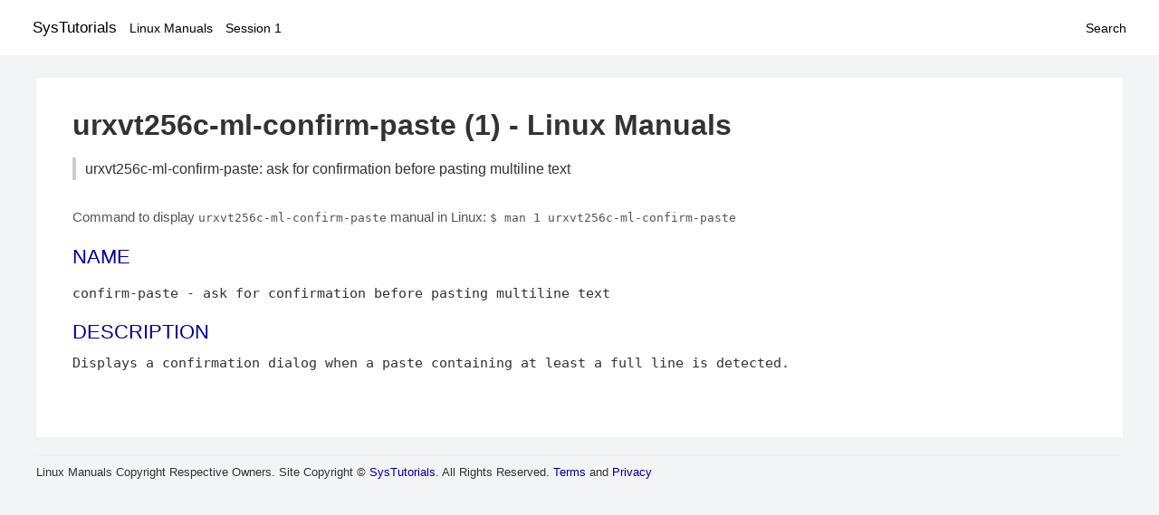

--- FILE ---
content_type: text/html; charset=UTF-8
request_url: https://www.systutorials.com/docs/linux/man/docs/linux/man/1-urxvt256c-ml-confirm-paste/
body_size: 1384
content:
<!DOCTYPE html>
<html prefix="og: http://ogp.me/ns# ">
<head>
<title>
urxvt256c-ml-confirm-paste: ask for confirmation before pasting multiline text - Linux Manuals (1)</title>

<meta name="description" content="Displays a confirmation dialog when a paste containing at least a full line is detected. Index NAME DESCRIPTION " />
<meta property="og:title" content="urxvt256c-ml-confirm-paste: ask for confirmation before pasting multiline text - Linux Manuals (1)" />
<meta property="og:type" content="website" />
<meta property="og:url" content="//www.systutorials.com/docs/linux/man/docs/linux/man/docs/linux/man/1-urxvt256c-ml-confirm-paste/" />
<meta property="og:image" content="//www.systutorials.com/docs/linux/man/content/tux.png" />
<meta property="og:image:secure_url" content="https://www.systutorials.com/docs/linux/man/content/tux.png" />

<meta name="viewport" content="width=device-width, initial-scale=1">
<link rel="stylesheet" href="//www.systutorials.com/docs/linux/man/content/style.min.css" >
<meta name="robots" content="noindex, follow"/>

</head>

<body>
<a name="top"></a>

<div id="menu-bar-container">
<div id="menu-bar">
<li class="first"><a class="site-title" href="//www.systutorials.com/">SysTutorials</a></li>
<li><a class="site-sub-title" href="//www.systutorials.com/docs/linux/man/">Linux Manuals</a></li>
<div id="menu-bar-sep"></div>
<li class="sub-first"><a href="//www.systutorials.com/docs/linux/man/1/">Session 1</a></li>
<li class="search"><a href="https://www.systutorials.com/search/">Search</a></li>
</div>
</div>

<div class="content">

<div class="main-content">


<h1 style="margin-bottom:0;">

urxvt256c-ml-confirm-paste (1) - Linux Manuals</h1>
<h2 class="sub-title">urxvt256c-ml-confirm-paste: ask for confirmation before pasting multiline text</h2>


<div id="nav-after-title">
<p style="margin:0;">
Command to display <code style="font-size: 0.9em;">urxvt256c-ml-confirm-paste</code> manual in Linux: <code style="font-size: 0.9em;">$ man 1 urxvt256c-ml-confirm-paste</code>
</p>
</div>


<style type="text/css">
#before-long-man-page { float:right; margin: 2rem 0 2rem 1rem; }
/*
@media screen and (max-width: 540px) {
#before-long-man-page { float:none; margin: 2rem auto;}
}
*/
</style>

<div id="before-long-man-page">

</div>
<A NAME="lbAB"></A>
<H2 class="name">NAME</H2>
<P>

confirm-paste - ask for confirmation before pasting multiline text
</P>
<A NAME="lbAC"></A>
<H2>DESCRIPTION</H2>




Displays a confirmation dialog when a paste containing at least a full
line is detected.
<P>


<div class="man-seealso "></div>
<div style="margin-top: 10px;">

</div>

<div style="display: block; margin: 25px 0 40px 0;"></div>

</div>

<div class="page-footer">
Linux Manuals Copyright Respective Owners. Site Copyright &copy; <a href="//www.systutorials.com/">SysTutorials</a>. All Rights Reserved. <a href="//www.systutorials.com/license/" rel="nofollow">Terms</a> and <a href="//www.systutorials.com/license/privacy-policy/" rel="nofollow">Privacy</a></div>

</div>

<!-- begine code highlighter -->
<script source="//www.systutorials.com/docs/linux/man/content/bundle.js" async></script><link rel="stylesheet" href="//www.systutorials.com/docs/linux/man/content/highlight/atom-one-light.min.css" lazyload><!-- end code highlighter -->

<!-- Start of StatCounter Code for Default Guide -->
<script type="text/javascript">
var sc_project=6390640;
var sc_invisible=1;
var sc_security="4c9e244b";
var scJsHost = (("https:" == document.location.protocol) ?
"https://secure." : "http://www.");
document.write("<sc"+"ript type='text/javascript' async src='" +
scJsHost+
"statcounter.com/counter/counter_xhtml.js'></"+"script>");
</script>
<!-- End of StatCounter Code for Default Guide -->


<script defer src="https://static.cloudflareinsights.com/beacon.min.js/vcd15cbe7772f49c399c6a5babf22c1241717689176015" integrity="sha512-ZpsOmlRQV6y907TI0dKBHq9Md29nnaEIPlkf84rnaERnq6zvWvPUqr2ft8M1aS28oN72PdrCzSjY4U6VaAw1EQ==" data-cf-beacon='{"version":"2024.11.0","token":"648d8e5b92174dffb311bda0021148cf","r":1,"server_timing":{"name":{"cfCacheStatus":true,"cfEdge":true,"cfExtPri":true,"cfL4":true,"cfOrigin":true,"cfSpeedBrain":true},"location_startswith":null}}' crossorigin="anonymous"></script>
</body></html>

